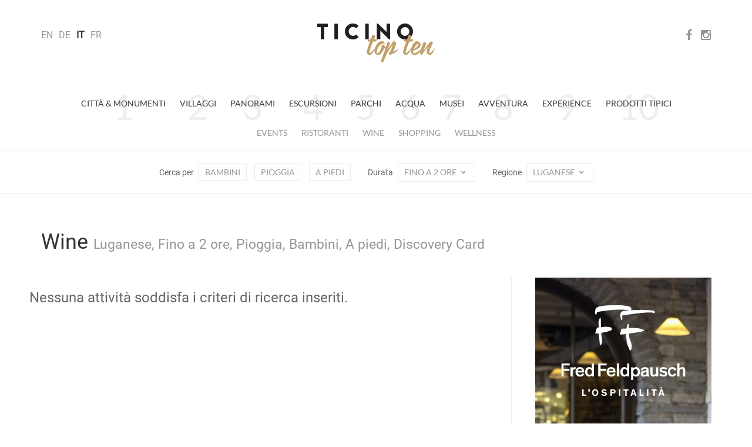

--- FILE ---
content_type: text/html; charset=utf-8
request_url: https://www.ticinotopten.ch/it/wine?piove&bambini&piedi&discovery&regione=Luganese&durata=2
body_size: 21356
content:









<!DOCTYPE html>
<!--[if IE 7]>         <html class="no-js lt-ie9 lt-ie8"> <![endif]-->
<!--[if IE 8]>         <html class="no-js lt-ie9"> <![endif]-->
<!--[if gt IE 8]><!--> <html class="no-js" lang="it"> <!--<![endif]-->
<head>
    <meta charset="utf-8">
    <meta http-equiv="X-UA-Compatible" content="IE=edge,chrome=1">
    
    <title>TicinoTopTen - Wine</title>
    <meta name="description" content="">
    <meta name="viewport" content="width=device-width,initial-scale=1">

    <meta http-equiv="content-language" content="it">
    
    <meta http-equiv="Content-Type" content="text/html; charset=utf-8" />
    <meta name="Owner" content="Rezzonico Editore" />
	<meta name="Copyright" content="2014 Rezzonico Editore" />
	<meta name="Author" content="Rezzonico Editore" />
	<meta name="Rating" content="General" />
	
	<meta property="og:title" content="TicinoTopTen - Wine" />
	<meta property="og:locale" content="it" />
	 
	 
	 
	
	
	
    <meta name="Robots" content="index,follow" />
    
    
	<link href="https://media.ticinotopten.ch/favicons/favicon.ico" rel="shortcut icon" type="image/x-icon" />
	<link rel="apple-touch-icon" sizes="152x152" 	href="https://media.ticinotopten.ch/favicons/apple-touch-icon-152x152.png">
	<link rel="apple-touch-icon" sizes="144x144" 	href="https://media.ticinotopten.ch/favicons/apple-touch-icon-144x144.png">
	<link rel="apple-touch-icon" sizes="114x114" 	href="https://media.ticinotopten.ch/favicons/apple-touch-icon-114x114.png">
	<link rel="apple-touch-icon" sizes="120x120" 	href="https://media.ticinotopten.ch/favicons/apple-touch-icon-120x120.png">
	<link rel="apple-touch-icon" sizes="76x76" 		href="https://media.ticinotopten.ch/favicons/apple-touch-icon-76x76.png">
	<link rel="apple-touch-icon" sizes="72x72" 		href="https://media.ticinotopten.ch/favicons/apple-touch-icon-72x72.png">
	<link rel="apple-touch-icon" sizes="60x60" 		href="https://media.ticinotopten.ch/favicons/apple-touch-icon-60x60.png">
	<link rel="apple-touch-icon" sizes="57x57" 		href="https://media.ticinotopten.ch/favicons/apple-touch-icon-57x57.png">	
	
	<link rel="icon" type="image/png" href="https://media.ticinotopten.ch/favicons/favicon-196x196.png" sizes="196x196">
	<link rel="icon" type="image/png" href="https://media.ticinotopten.ch/favicons/favicon-160x160.png" sizes="160x160">
	<link rel="icon" type="image/png" href="https://media.ticinotopten.ch/favicons/favicon-96x96.png" sizes="96x96">
	<link rel="icon" type="image/png" href="https://media.ticinotopten.ch/favicons/favicon-16x16.png" sizes="16x16">
	<link rel="icon" type="image/png" href="https://media.ticinotopten.ch/favicons/favicon-32x32.png" sizes="32x32">
	<meta name="msapplication-TileColor" content="#ffffff">
	<meta name="msapplication-TileImage" content="https://media.ticinotopten.ch/favicons/mstile-144x144.png">
    
	<link href="/assets/stylesheets/ttt.min.css" rel="stylesheet">
	<link href="/assets/stylesheets/font-awesome.min.css" rel="stylesheet">

    <script src="/assets/js/vendor/modernizr.min.js"></script>
    <script src="/assets/js/vendor/respond.min.js"></script>
    <script src="/assets/js/vendor/jquery.min.js"></script>
    <script src="/assets/js/plugins.js"></script>

    

    
	
	





	


	
		<script type="text/javascript">
				var _iub = _iub || [];
				_iub.csConfiguration = {"askConsentAtCookiePolicyUpdate":true,"countryDetection":true,"enableFadp":true,"perPurposeConsent":true,"siteId":3293831,"whitelabel":false,"cookiePolicyId":97959315,"lang":"it","cookiePolicyUrl":"https://privacy.gruppocdt.ch/it/cookie-policy/web/ticinotopten", "banner":{ "acceptButtonDisplay":true,"backgroundOverlay":true,"closeButtonDisplay":false,"customizeButtonDisplay":true,"explicitWithdrawal":true,"listPurposes":true,"position":"float-center","rejectButtonDisplay":true,"acceptButtonCaption":"Accetta Tutti","content":"<h3>Cookie Policy</h3> \nNoi e terze parti selezionate utilizziamo cookie o tecnologie simili per finalità tecniche e, con il tuo consenso, anche per le finalità di misurazione, come specificato nella <a href=\"https://privacy.gruppocdt.ch/it/cookie-policy/web/ticinotopten\" target=\"_blank\">cookie policy</a>.\nPuoi liberamente prestare, rifiutare o revocare il tuo consenso, in qualsiasi momento.\nUsa il pulsante “Accetta tutti” per accettare tutti i cookies. Usa il pulsante “Rifiuta tutti” per rifiutare tutti i cookies, oppure scegli “Personalizza” per scegliere le categorie di cookies.","customizeButtonCaption":"Personalizza","rejectButtonCaption":"Rifiuta Tutti" }};
		</script>
		<script type="text/javascript" src="https://cs.iubenda.com/autoblocking/3293831.js"></script>
		<script type="text/javascript" src="//cdn.iubenda.com/cs/iubenda_cs.js" charset="UTF-8" async></script>

	
	
	

	

</head>
<body>

	

			<!-- Matomo -->
		<script>
				var _paq = window._paq = window._paq || [];
				/* tracker methods like "setCustomDimension" should be called before "trackPageView" */
				_paq.push(['trackPageView']);
				_paq.push(['enableLinkTracking']);
				(function() {
					var u="//matomo.gruppocdt.ch/";
					_paq.push(['setTrackerUrl', u+'matomo.php']);
					_paq.push(['setSiteId', '7']);
					var d=document, g=d.createElement('script'), s=d.getElementsByTagName('script')[0];
					g.async=true; g.src=u+'matomo.js'; s.parentNode.insertBefore(g,s);
				})();
		</script>
			<!-- End Matomo Code -->

	




    <!-- End Google Tag Manager -->



    
        <!-- Site header common -->
        <header>

            

            <div class="navbar-default">
                <div class="navbar-header">
                    <div class="container">


                        <ul class="navbar-language">
                        
                            <li >
                            <a href="/lang/en">EN</a>
                            </li>
                        
                            <li >
                            <a href="/lang/de">DE</a>
                            </li>
                        
                            <li 
                                class="active" >
                            <a href="/lang/it">IT</a>
                            </li>
                        
                            <li >
                            <a href="/lang/fr">FR</a>
                            </li>
                        
                        </ul>

                        <div class="navbar-social-wrap">
                            <ul class="navbar-social">
                                <li><a target="_blank" ref="nofollow" href="https://www.facebook.com/ticinotopten">
                                    <i class="fa fa-facebook"></i></a></li>
                                <li><a target="_blank" ref="nofollow" href="http://instagram.com/ticinotopten"><i class="fa fa-instagram"></i></a></li>
                            </ul>
                        </div>













                        <div class="navbar-toggle">
                            <span>Menu</span>
                            <span class="close">Close</span>
                            <div class="line line1"></div>
                            <div class="line line2"></div>
                            <div class="line line3"></div>
                        </div>
                    </div>
                </div>


                <a href="/it/" class="navbar-brand" title="Ticino Top Ten">
                    <img src="/assets/ttt/images/ticinotopten-logo.png" alt="Logo Ticino Top Ten" />
                </a>


            </div>


            <div class="navbar-language-small">
                <div class="container">
                    <div class="dropdown">
                        <button type="button" class="btn dropdown-toggle" data-toggle="dropdown">
                            IT<span class="icon-t10-caret"></span></button>
                        <ul class="dropdown-menu">
                        
                            <li >
                            <a href="/lang/en">EN</a>
                            </li>
                        
                            <li >
                            <a href="/lang/de">DE</a>
                            </li>
                        
                            <li 
                                class="active" >
                            <a href="/lang/it">IT</a>
                            </li>
                        
                            <li >
                            <a href="/lang/fr">FR</a>
                            </li>
                        
                        </ul>
                    </div>
                </div>
            </div>


            <div class="navbar-wrap">

                <ul class="nav navbar-primary">
                
                    <li><a  href="/it/monumenti">Città &amp; Monumenti</a>
                    </li>
                
                    <li><a  href="/it/villaggi">Villaggi</a>
                    </li>
                
                    <li><a  href="/it/panorami">Panorami</a>
                    </li>
                
                    <li><a  href="/it/escursioni">Escursioni</a>
                    </li>
                
                    <li><a  href="/it/parchi">Parchi</a>
                    </li>
                
                    <li><a  href="/it/acqua">Acqua</a>
                    </li>
                
                    <li><a  href="/it/musei">Musei</a>
                    </li>
                
                    <li><a  href="/it/avventura">Avventura</a>
                    </li>
                
                    <li><a  href="/it/experiences">Experience</a>
                    </li>
                
                    <li><a  href="/it/prodotti">Prodotti tipici</a>
                    </li>
                
                </ul>
                <ul class="nav navbar-secondary">
                    
                        
                            <li><a href="/it/events">Events</a></li>
                        

                    
                        
                            
                                <li><a href="/it/more/ristoranti?regione=Luganese">Ristoranti</a></li>
                            
                        

                    
                        
                            
                                <li><a href="/it/more/cantine?regione=Luganese">Wine</a></li>
                            
                        

                    
                        
                            
                                <li><a href="/it/more/shopping?regione=Luganese">Shopping</a></li>
                            
                        

                    
                        
                            
                                <li><a href="/it/more/wellness?regione=Luganese">Wellness</a></li>
                            
                        

                    

                    </ul>


                    <!-- Meta search/navigation bar -->
                
                    <div class="navbar-meta" role="navigation">

                        <div class="mobile-tag-contain">
                            <ul class="meta-items list-tag-select">
                                <li>Cerca per</li>
                                <li><a 
                                    class="active"
                                 href="/it/wine?piove&amp;piedi&amp;discovery&amp;regione=Luganese&amp;durata=2">Bambini</a></li>
                                <li><a 
                                    class="active"
                                 href="/it/wine?bambini&amp;piedi&amp;discovery&amp;regione=Luganese&amp;durata=2">Pioggia</a></li>
                                <li><a 
                                    class="active"
                                 href="/it/wine?piove&amp;bambini&amp;discovery&amp;regione=Luganese&amp;durata=2">A piedi</a></li>
                                
                                    
                                
                            </ul>
                        </div>


                        <div class="mobile-tag-contain dropdown-tag-select">
                            Cerca per
                            <span class="meta dropdown">
                                <button type="button" class="btn dropdown-toggle" data-toggle="dropdown">
                                    Select <span class="icon-t10-caret"></span></button>
                                <ul class="dropdown-menu dropdown-menu-right">
                                    <li><a 
                                        class="active"
                                     href="/it/wine?piove&amp;piedi&amp;discovery&amp;regione=Luganese&amp;durata=2">Bambini</a></li>
                                    <li><a 
                                        class="active"
                                     href="/it/wine?bambini&amp;piedi&amp;discovery&amp;regione=Luganese&amp;durata=2">top.pioggia</a></li>
                                    <li><a 
                                        class="active"
                                     href="/it/wine?piove&amp;bambini&amp;discovery&amp;regione=Luganese&amp;durata=2">A piedi</a></li>
                                    <li><a 
                                        class="active"
                                     href="/it/wine?piove&amp;bambini&amp;piedi&amp;regione=Luganese&amp;durata=2">Discovery Card</a></li>
                                    <li><a  href="/it/wine?piove&amp;bambini&amp;piedi&amp;discovery&amp;railaway&amp;regione=Luganese&amp;durata=2">Railaway</a></li>
                                </ul>
                            </span>
                        </div>


                        <div class="mobile-tag-contain">
                            Durata
                            <span class="meta dropdown">
                                <button type="button" class="btn dropdown-toggle  active " data-toggle="dropdown">Fino a 2 ore
                                    <span class="icon-t10-caret"></span></button>
                                <ul class="dropdown-menu dropdown-menu-right">
                                    
                                        <li><a href="/it/wine?piove&amp;bambini&amp;piedi&amp;discovery&amp;regione=Luganese">        Tutte    </a></li>
                                    
                                    
                                    
                                        <li><a href="/it/wine?piove&amp;bambini&amp;piedi&amp;discovery&amp;regione=Luganese&amp;durata=4">            2-4 ore    </a></li>
                                    
                                    
                                        <li><a href="/it/wine?piove&amp;bambini&amp;piedi&amp;discovery&amp;regione=Luganese&amp;durata=more">        Più di 4 ore    </a></li>
                                    
                                </ul>
                            </span>
                        </div>


                        <div class="mobile-tag-contain">
                            Regione
                            <span class="meta dropdown">
                                <button type="button" class="btn dropdown-toggle  active " data-toggle="dropdown" >
                                        Luganese
                                     <span class="icon-t10-caret"></span></button>
                                <ul class="dropdown-menu dropdown-menu-right">
                                    
                                        <li><a href="/it/wine?piove&amp;bambini&amp;piedi&amp;discovery&amp;durata=2">    Tutte    </a></li>
                                    
                                    
                                        
                                            <li><a href="/it/wine?piove&amp;bambini&amp;piedi&amp;discovery&amp;regione=Bellinzonese&amp;durata=2">Bellinzonese</a></li>
                                        
                                    
                                        
                                            <li><a href="/it/wine?piove&amp;bambini&amp;piedi&amp;discovery&amp;regione=Locarnese&amp;durata=2">Locarnese</a></li>
                                        
                                    
                                        
                                    
                                        
                                            <li><a href="/it/wine?piove&amp;bambini&amp;piedi&amp;discovery&amp;regione=Mendrisiotto&amp;durata=2">Mendrisiotto</a></li>
                                        
                                    
                                </ul>
                            </span>
                        </div>

                    </div>
                </div>

        
        </header>


        <div class="navbar-small">

            <div class="navbar-small-close">
                <span class="close">Close</span>
                <div class="line line1"></div>
                <div class="line line2"></div>
            </div>

            <div class="navbar-small-wrap">

            </div>

        </div>

            <!-- /Site header -->

        


    <!-- Include template files in appropriate fashion -->
    
	
	<!--
    Grid Overview w/ Ads
    - Two image/caption items in a row
    - 300px advertisement column 
-->
<div class="container">


	<div class="row mb-1">

		<div class="col-xs-12">

			
			<h2>Wine <small>Luganese, Fino a 2 ore, Pioggia, Bambini, A piedi, Discovery Card</small></h2>
			

		</div>

	</div>

	<div class="row">

		<div class="col-sm-8 fixed-main">

			<div class="row">
            	
            	
            		<h3 id="noresult">Nessuna attività soddisfa i criteri di ricerca inseriti.</h3>
            	
            	
            	
                
              

            </div>

            
        </div><!-- /col- -->

		<div class="col-sm-4 fixed-adverts">

			<div class="border-left-md">
        
			   

<div class="advert desktopAd">
	<div id='bigAd'>
<script>
_paq.push(['trackEvent', 'ads', 'impression', 'feldpausch', 1]);
</script>
<a onclick="_paq.push(['trackEvent', 'ads', 'click', 'feldpausch', 1]);" href="http://www.ristoranti-ff.ch" target="_blank"><img src="https://pub.ticinotopten.ch/api/v1/public/file/banner/file/banner_id::49"></a>
</div>
</div>
				<br>
			   

<div class="advert desktopAd">
	<div id='mediumAd'>
<script>
_paq.push(['trackEvent', 'ads', 'impression', 'tpl', 1]);
</script>
<a onclick="_paq.push(['trackEvent', 'ads', 'click', 'tpl', 1]);" href="http://www.tplsa.ch/" target="_blank"><img src="https://pub.ticinotopten.ch/api/v1/public/file/banner/file/banner_id::76"></a>
</div>
</div>


			</div>

        </div>
        
    </div><!-- /row -->
    
</div><!-- /container -->
	


    


        <footer>
            <hr class="mb-2" />

            <div class="container">
                <div class="row">
                    <div class="col-sm-12">
                        <div class="rezzonico">
                            <p>
                                <strong>Societ&agrave; editrice del Corriere del Ticino SA</strong>
                                <br>Via Balestra 2, 6600 Locarno
                                <br>Tel: +41 (0)91 756 24 15
                                <br><a href="mailto:ticinotopten@gruppocdt.ch">ticinotopten@gruppocdt.ch</a>
                                <br />&copy; <script>document.write(new Date().getFullYear())</script>
                            </p>
                        </div>
                    </div>
                </div>
            </div>

            <div class="container">
                <div class="images-copyrights">
                    
                </div>
            </div>

            <hr />

            <div class="container">
                <div class="row">
                    <div class="col-sm-12">
                        <div class="navbar-footer">
                            <ul class="list-inline">
                                <li><a href="https://privacy.gruppocdt.ch/it/privacy-policy/web/ticinotopten">Privacy Policy</a></li>
                                <li><a href="https://privacy.gruppocdt.ch/it/cookie-policy/web/ticinotopten">Cookie Policy</a></li>
                                <li>

                                    
                                    
                                        <a href='#' class='iubenda-cs-preferences-link'>Le tue preferenze relative alla privacy</a>
                                    
                                    
                                    

                                </li>
                            </ul>
                        </div>
                    </div>
                </div>
            </div>



        </footer>



    




<script src="/assets/js/vendor/bootstrap.min.js"></script>

<script src="/assets/ttt/main.js"></script>







<script type='text/javascript'>
			

$(window).ready(function() {
	if($(window).width() < 768) {
		$(".desktopAd").hide()
		$(".mobileAd").show()
	} else {
		$(".desktopAd").show()
		$(".mobileAd").hide()
	}
});

</script>




</body>
</html>

 